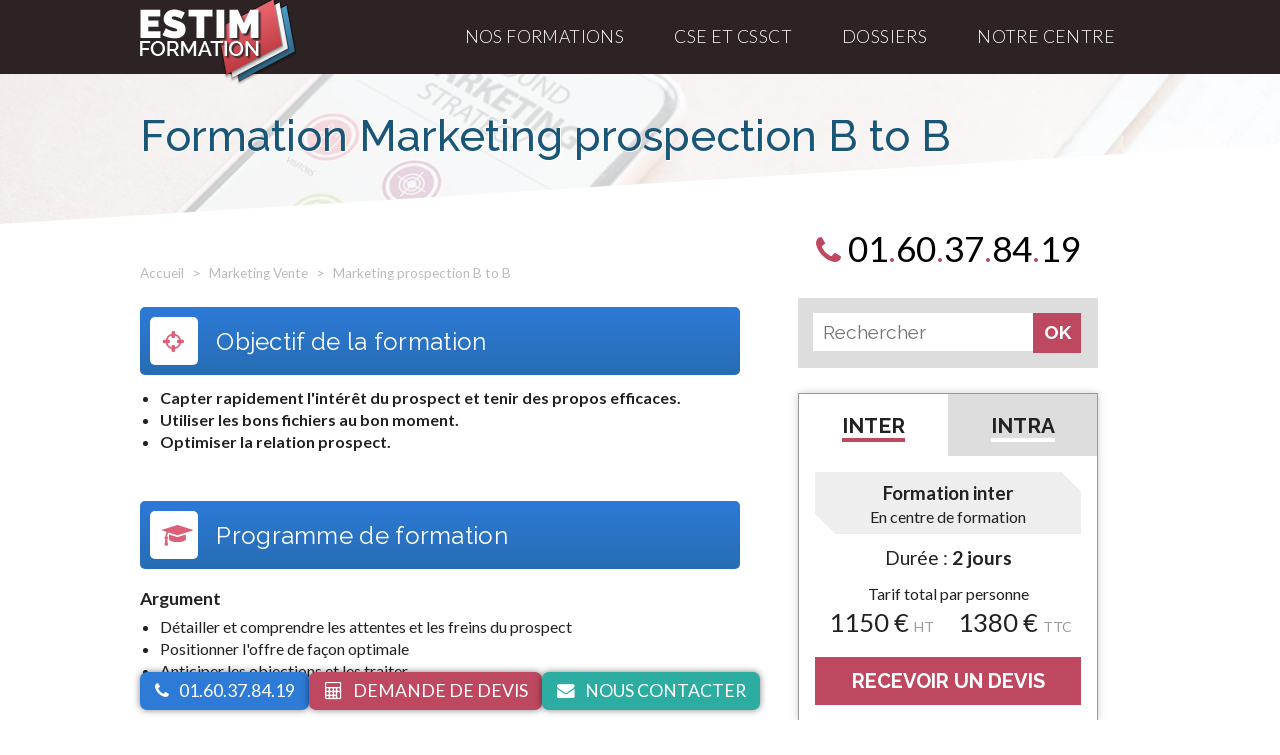

--- FILE ---
content_type: text/html; charset=UTF-8
request_url: https://www.estim-formation.com/formation-marketing-prospection-b-to-b
body_size: 9465
content:
<!doctype html>
<html class="no-js" lang="fr">
    <head>
		
		        <meta charset="utf-8">
        <meta http-equiv="x-ua-compatible" content="ie=edge">
        <title>      Formation Marketing prospection B to B</title>

        <meta name="description" content="Formation Marketing prospection B to B en entreprise ou en centre de formation, animée par des professionnels expérimentés.">        
        <meta name="viewport" content="width=device-width, initial-scale=1">
	
				
		<link href="https://fonts.googleapis.com/css?family=Lato:300,400,700|Raleway:300,400,500,600,700&display=swap" rel="stylesheet">
		                        <link rel="stylesheet" href="/build/app.97eb9049.css">
        		        <link rel="icon" type="image/png" href="/favicon-96x96.png" sizes="96x96" />
		<link rel="icon" type="image/svg+xml" href="/favicon.svg" />
		<link rel="shortcut icon" href="/favicon.ico" />
		<link rel="apple-touch-icon" sizes="180x180" href="/apple-touch-icon.png" />
		<meta name="apple-mobile-web-app-title" content="EstimFormation" />
		<link rel="manifest" href="/site.webmanifest" />
		<script src="https://use.fontawesome.com/fadfbb12c8.js"></script>
					<script type="application/ld+json">
	{
	  "@context": "http://schema.org",
	  "@type": "BreadcrumbList",
	  "itemListElement": [
	  {
	    "@type": "ListItem",
	    "position": 1,
	    "item": {
	      "@id": "https://www.estim-formation.com/",
	      "name": "Accueil"
	    }
	  },{
	    "@type": "ListItem",
	    "position": 2,
	    "item": {
	      "@id": "https://www.estim-formation.com/formations-marketing-vente",
	      "name": "Marketing Vente"
	    }
	  },{
	    "@type": "ListItem",
	    "position": 3,
	    "item": {
	      "@id": "https://www.estim-formation.com/formation-marketing-prospection-b-to-b",
	      "name": "Marketing prospection B to B"
	    }
	  }
	  ]
	}
	</script>

	

	<script type="application/ld+json">
	[
		{
		"@context": "http://schema.org/",
		"@type": "EducationEvent",
	    "name": "Formation Marketing prospection B to B",
		"eventStatus":"EventScheduled",
		"startDate": "2026-01-29",
				"endDate": "2026-01-30",
				  		"description": "Session disponible en centre de formation, dans vos locaux ou en visio-conférence.",
				"url": "https://www.estim-formation.com/formation-marketing-prospection-b-to-b",
		"location": {
			"@type": "Place",
			"address": {
				"@type": "PostalAddress",
				"addressLocality": "Lognes",
				"postalCode": "77185",
				"streetAddress": "17 Rue Nicolas Appert"
			},
			"name": "Estim Formation"
		}	

				
						,"offers": {
				"@type": "Offer",
				"url": "https://www.estim-formation.com/formation-marketing-prospection-b-to-b",				
        		"availability": "https://schema.org/InStock",
				"price": "1150.00",
				"priceCurrency": "EUR",
				"category": "Formation inter-entreprise"
			},
			"hasCourseInstance": [
			
						{
				"@type": "CourseInstance",
				"courseMode": "onsite",				
        		"availability": "https://schema.org/InStock",
				"url": "https://www.estim-formation.com/formation-marketing-prospection-b-to-b",
				"location": "Centre de formation",
				"courseSchedule": {
					"@type": "Schedule",
					"duration": "PT2D",
					"startDate": "2026-01-29",
					"endDate": "2026-01-30"
				}
			},
						{
				"@type": "CourseInstance",
				"courseMode": "onsite",				
        		"availability": "https://schema.org/InStock",
				"url": "https://www.estim-formation.com/formation-marketing-prospection-b-to-b",
				"location": "Centre de formation",
				"courseSchedule": {
					"@type": "Schedule",
					"duration": "PT2D",
					"startDate": "2026-04-23",
					"endDate": "2026-04-24"
				}
			},
						{
				"@type": "CourseInstance",
				"courseMode": "onsite",
				"courseWorkload": "P2D",
				"location": "Dans vos locaux",					
				"duration": "PT2D"
			}]
				


	
		
		,"eventAttendanceMode": "https://schema.org/OfflineEventAttendanceMode",	
		"organizer":{
			"@type":"Organization",
			"name":"Estim Formation",			
            "url": "https://www.estim-formation.com/"
		}
		
	},		{
		"@context": "http://schema.org/",
		"@type": "EducationEvent",
	    "name": "Formation Marketing prospection B to B",
		"eventStatus":"EventScheduled",
		"startDate": "2026-04-23",
				"endDate": "2026-04-24",
				  		"description": "Session disponible en centre de formation, dans vos locaux ou en visio-conférence.",
				"url": "https://www.estim-formation.com/formation-marketing-prospection-b-to-b",
		"location": {
			"@type": "Place",
			"address": {
				"@type": "PostalAddress",
				"addressLocality": "Lognes",
				"postalCode": "77185",
				"streetAddress": "17 Rue Nicolas Appert"
			},
			"name": "Estim Formation"
		}	

				
						,"offers": {
				"@type": "Offer",
				"url": "https://www.estim-formation.com/formation-marketing-prospection-b-to-b",				
        		"availability": "https://schema.org/InStock",
				"price": "1150.00",
				"priceCurrency": "EUR",
				"category": "Formation inter-entreprise"
			},
			"hasCourseInstance": [
			
						{
				"@type": "CourseInstance",
				"courseMode": "onsite",				
        		"availability": "https://schema.org/InStock",
				"url": "https://www.estim-formation.com/formation-marketing-prospection-b-to-b",
				"location": "Centre de formation",
				"courseSchedule": {
					"@type": "Schedule",
					"duration": "PT2D",
					"startDate": "2026-01-29",
					"endDate": "2026-01-30"
				}
			},
						{
				"@type": "CourseInstance",
				"courseMode": "onsite",				
        		"availability": "https://schema.org/InStock",
				"url": "https://www.estim-formation.com/formation-marketing-prospection-b-to-b",
				"location": "Centre de formation",
				"courseSchedule": {
					"@type": "Schedule",
					"duration": "PT2D",
					"startDate": "2026-04-23",
					"endDate": "2026-04-24"
				}
			},
						{
				"@type": "CourseInstance",
				"courseMode": "onsite",
				"courseWorkload": "P2D",
				"location": "Dans vos locaux",					
				"duration": "PT2D"
			}]
				


	
		
		,"eventAttendanceMode": "https://schema.org/OfflineEventAttendanceMode",	
		"organizer":{
			"@type":"Organization",
			"name":"Estim Formation",			
            "url": "https://www.estim-formation.com/"
		}
		
	}			
	]
	</script>

	

	

	<script type="application/ld+json">
	{
		"@context": "https://schema.org",
		"@type": "Course",
		"name": "Formation Marketing prospection B to B",
		"description": "Session disponible en centre de formation, dans vos locaux ou en visio-conférence.",
		"provider": {
			"@type": "Organization",
			"name": "Estim Formation",
			"sameAs": "https://www.estim-formation.com"
		}
		
		
						,"offers": {
				"@type": "Offer",
				"price": "1150.00",
				"priceCurrency": "EUR",
				"category": "Formation inter-entreprise"
			},
			"hasCourseInstance": [
			
						{
				"@type": "CourseInstance",
				"courseMode": "onsite",
				"location": "Centre de formation",
				"courseSchedule": {
					"@type": "Schedule",
					"duration": "PT2D",
					"startDate": "2026-01-29",
					"endDate": "2026-01-30"
				}
			},
						{
				"@type": "CourseInstance",
				"courseMode": "onsite",
				"location": "Centre de formation",
				"courseSchedule": {
					"@type": "Schedule",
					"duration": "PT2D",
					"startDate": "2026-04-23",
					"endDate": "2026-04-24"
				}
			},
						{
				"@type": "CourseInstance",
				"courseMode": "onsite",
				"courseWorkload": "P2D",
				"location": "Dans vos locaux",					
				"duration": "PT2D"
			}]
				


	
			}
	</script>	
	

		
    </head>
    <body>
		        <header id="topHeader" class=" ">
        	<div class="wrapper">
				<span id="toggleMenu"><span>Menu </span><i class="fa fa-bars"></i></span>
				<a href="/">Estim Formation : Centre de formation professionnelle</a>
				<nav id="openResponsiveMenu">
					<ul>
						<li class="simple"><a href="/catalogue-formations">Nos formations</a><i class="fa fa-angle-down"></i><div class="menuFormations"><div class="wrapper">
							<ul>
													    	<li><a href="/formations-accueil-pmr-et-psh"><i class="fa fa-wheelchair-alt"></i> Accueil des PMR et PSH</a></li>
													    	<li><a href="/formations-informatique"><i class="fa fa-desktop"></i> Bureautique et Informatique</a></li>
													    	<li><a href="/formations-communication-professionnelle"><i class="fa fa-bullhorn"></i> Communication professionnelle</a></li>
													    	<li><a href="/formations-comptabilite-gestion-finances"><i class="fa fa-pie-chart"></i> Comptabilité Gestion Finances</a></li>
													    	<li><a href="/formations-cse-et-instances-representatives-du-personnel"><i class="fa fa-address-card-o"></i> CSE et CSSCT</a></li>
													    	<li><a href="/formations-droit"><i class="fa fa-legal"></i> Droit</a></li>
													    	<li><a href="/formations-gestion-projet"><i class="fa fa-gears"></i> Gestion de projet</a></li>
													    	<li><a href="/formations-handicap-et-diversite-dans-entreprise"><i class="fa fa-wheelchair-alt"></i> Handicap et diversité dans l&#039;entreprise</a></li>
													    	<li><a href="/formations-hygiene-nettoyage-entretien"><i class="fa fa-wrench"></i> Hygiène, nettoyage et entretien</a></li>
													    	<li><a href="/formations-marketing-vente"><i class="fa fa-line-chart"></i> Marketing Vente</a></li>
													    	<li><a href="/formations-securite-prevention-risques-professionnels"><i class="fa fa-fire"></i> Prévention des risques professionnels</a></li>
													    	<li><a href="/formations-prevention-du-harcelement-entreprise"><i class="fa fa-users"></i> Prévention du harcèlement en entreprise</a></li>
													    	<li><a href="/formations-qualite"><i class="fa fa-thumbs-o-up"></i> Qualité et normes</a></li>
													    	<li><a href="/formations-ressources-humaines"><i class="fa fa-users"></i> Ressources humaines et Management</a></li>
													    	<li><a href="/formations-secretariat"><i class="fa fa-clipboard"></i> Secrétariat et accueil</a></li>
													    	<li><a href="/formations-securite-personnes"><i class="fa fa-hand-paper-o"></i> Sécurité des personnes</a></li>
													    	<li><a href="/formations-services-a-la-personne"><i class="fa fa-user-plus"></i> Services à la personne</a></li>
													    	<li><a href="/formations-vente-negociation"><i class="fa fa-bar-chart"></i> Vente Négociation</a></li>
														</ul></div></div></li>
						<li class="simple"><a href="/cse-cssct/">CSE et CSSCT</a><i class="fa fa-angle-down"></i>
							<div class="smallMenu">
								<ul>
									<li><a href="/cse-cssct/formations-obligatoires">Formations obligatoires du CSE</a></li>
									<li><a href="/cse-cssct/accompagnement-operationnel">Accompagnement opérationnel</a></li>
									<li><a href="/cse-cssct/suivi-strategique">Conseil stratégique</a></li>
									<li></li>
								</ul>
							</div>
						</li>
						<li class="simple"><a href="/dossiers-formation-professionnelle">Dossiers</a></li>

						<li><span>Notre centre</span><i class="fa fa-angle-down"></i><div class="smallMenu">
							<ul>
														    	<li><a href="/centre-de-formation/notre-centre-formation-professionnelle">Découvrir le centre de formation</a></li>
														    	<li><a href="/centre-de-formation/deroulement-de-la-formation">Déroulement de la formation</a></li>
														    	<li><a href="/centre-de-formation/equipe-estim-formation">Notre équipe</a></li>
																<li><a href="/devenir-formateur">Devenir formateur</a></li>
														    	<li><a href="/centre-de-formation/formation-inter-intra-entreprise">Formation inter ou intra ?</a></li>
														    	<li><a href="/centre-de-formation/formation-sur-mesure">La formation sur mesure</a></li>
														    	<li><a href="/centre-de-formation/pedagogie-demarche-qualite">Pédagogie et démarche qualité</a></li>
														    	<li><a href="/centre-de-formation/accessibilite-formation-handicap-troubles-cognitifs">Accessibilité handicap / troubles cognitifs</a></li>
																
							</ul></div></li>



												</ul>
				</nav>
			</div>
        </header>

		  

							<div class="title titleFormation" style="background-image: url(/build/img/charte/banner-marketing.0f4c24fa.jpg);">
					<span></span>
					<div class="wrapper">
								<h1 class="h1formation">Formation Marketing prospection B to B</h1>
						
					</div>
					<svg viewBox="0 0 1000 80" preserveAspectRatio="none" width="100%" height="80">

						<polygon points="1000,80  1000,0  0,80" style="fill:#fff;"/>
					</svg>
				</div>	
					
    
		

    	

        <div class="wrapper main">
			<div class="mainColumn mainFormation ">
				
	<ul class="breadcrumb">
		<li><a href="/">Accueil</a></li>
		<li><a href="/formations-marketing-vente">Marketing Vente</a></li>
				<li>Marketing prospection B to B</li>
	</ul>

	
	
	<div class="detailFormation objectifFormation infoVisio">
		<h2><i class="fa fa-crosshairs"></i> Objectif de la formation</h2>
		<ul>
	<li><strong>Capter rapidement l&#39;int&eacute;r&ecirc;t du prospect et tenir des propos efficaces.</strong></li>
	<li><strong>Utiliser les bons fichiers au bon moment.</strong></li>
	<li><strong>Optimiser la relation prospect.</strong></li>
</ul>
	</div>
	

	<div class="detailFormation programmeFormation">
		<h2><i class="fa fa-graduation-cap"></i> Programme de formation</h2>
		<p>Argument</p>

<ul>
	<li>D&eacute;tailler et comprendre les attentes et les freins du prospect</li>
	<li>Positionner l&#39;offre de fa&ccedil;on optimale</li>
	<li>Anticiper les objections et les traiter</li>
	<li>D&eacute;finir les bases du message &eacute;crit en &eacute;laborant un support d&#39;argumentation efficace</li>
</ul>

<p>Message &eacute;crit et message oral</p>

<ul>
	<li>Message &eacute;crit fax&eacute;
	<ul>
		<li>Comprendre et int&eacute;grer les contraintes li&eacute;es au fax</li>
		<li>Crit&egrave;res d&#39;efficacit&eacute; du message fax&eacute; (fond, forme et dynamique)</li>
	</ul>
	</li>
</ul>

<ul>
	<li>Message oral
	<ul>
		<li>Contraintes li&eacute;es au t&eacute;l&eacute;phone</li>
		<li>Forme et fond du message t&eacute;l&eacute;phonique</li>
		<li>&Eacute;laborer le support t&eacute;l&eacute;phonique synth&eacute;tique (guide d&#39;entretien et traitement des objections)</li>
	</ul>
	</li>
</ul>

<p>M&eacute;thodologie des fichiers</p>

<ul>
	<li>G&eacute;rer vos fichiers en toute l&eacute;galit&eacute; : la CNIL</li>
	<li>D&eacute;terminer, analyser et utiliser son c&oelig;ur de cible</li>
	<li>Disposer des sources de fichiers MD</li>
	<li>Trouver, s&eacute;lectionner et &eacute;valuer son fichier MD</li>
	<li>B&acirc;tir, acqu&eacute;rir et qualifier son fichier MD</li>
</ul>

<p>Savoir &ecirc;tre au t&eacute;l&eacute;phone</p>

<ul>
	<li>Gestion de la parole et des &eacute;motions</li>
	<li>Ecoute active et globale</li>
	<li>Positionner l&#39;offre : adaptabilit&eacute; et r&eacute;activit&eacute;</li>
	<li>Appr&eacute;hender et ma&icirc;triser le non verbal</li>
</ul>

<p>G&eacute;rer la relation prospect</p>

<ul>
	<li>Int&eacute;grer la logique de la relation prospect</li>
	<li>Du premier contact au rendez-vous qualifi&eacute; : les contraintes</li>
	<li>Cr&eacute;er sa propre base de donn&eacute;es de prospection</li>
	<li>Mener sa prospection sur le fichier &eacute;labor&eacute;</li>
</ul>

				

		<div class="surmesure">
			<i class="fa fa-lightbulb-o"></i>
			<p>Vous souhaitez adapter ce programme pédagogique à vos besoins spécifiques ? Optez pour la <strong><a href="/formation-sur-mesure-marketing-prospection-b-to-b" title="Formation sur mesure Marketing prospection B to B">formation marketing prospection b to b sur mesure</a></strong> !</p>
		</div>
                <span style="display:block;font-size:0.8em;margin-top:.5em;text-align:center;color:#666;">Programme pédagogique mis à jour le <b>18-08-2023</b></span>
                
	</div>

	<div class="detailFormation prerequisFormation">
		<h2><i class="fa fa-users"></i> Prérequis et public cible</h2>
					<h3>Prérequis pour la formation <strong>Marketing prospection B to B</strong> :</h3>
			<p>Ce programme de formation ne nécessite pas de pré-requis particulier.</p><p>Cette formation est ouverte à tous les publics.</p>
			<br/>
					</div>

	<div class="detailFormation evalutationFormation">
		<h2><i class="fa fa-trophy"></i> Modalité d'évaluation pédagogique</h2>

			<h3>Méthodes d'apprentissage :</h3>
							<ul>
					<li>Etudes de cas</li>
					<li>Exercices pratiques et/ou mises en situation</li> 
				</ul>
						<br/>

					<h3>Evaluation des compétences acquises par les stagiaires :</h3>
			<p>A l&#39;issue de la formation, un contr&ocirc;le de connaissances permettra d&#39;&eacute;valuer les comp&eacute;tences acquises par chaque participant.</p>
			</div>

	<div class="detailFormation sessionsFormation">
		<h2><i class="fa fa-calendar"></i> Prochaines sessions disponibles</h2>
		<ul>
												<li>
				<span>
				<i class="fa fa-angle-right"></i>  
				Du 
				29 janvier 2026
								au 30 janvier 2026
					
				<br/><b style="font-weight: normal;font-size: 0.85em;">Paris ou en visio-conférence</b>			
				</span>
				<span><a href="/inscription-marketing-prospection-b-to-b?date=13504" rel="nofollow">Je m'inscris</a></span>
				</li>
							<li>
				<span>
				<i class="fa fa-angle-right"></i>  
				Du 
				23 avril 2026
								au 24 avril 2026
					
				<br/><b style="font-weight: normal;font-size: 0.85em;">Paris ou en visio-conférence</b>			
				</span>
				<span><a href="/inscription-marketing-prospection-b-to-b?date=13505" rel="nofollow">Je m'inscris</a></span>
				</li>
								<li class="surMesure">
				<span><i class="fa fa-angle-right"></i>  Dans vos locaux et à la date de votre choix </span>
				<span><a href="/inscription-marketing-prospection-b-to-b" rel="nofollow">Sur Mesure</a></span>
			</li>
		</ul>
		
		<p style="font-size:.85em;"><i>Pour toute session de formation inter ou en distanciel, l'inscription doit être validée (convention de formation renvoyée signée) au plus tard 10 jours ouvrés avant le début de la session.</i></p>
		<p style="font-size:.85em;"><i><b>Comment s'inscrire ?</b><br/>
		- Sur cette page, cliquez sur un bouton "Je m'inscris" ou "Recevoir un devis" puis remplissez le formulaire. <br/>
		- Vous recevrez un devis correspondant à votre projet de formation. Si besoin, un(e) chargé(e) de formation pourra être amené à vous contacter par téléphone ou par email pour obtenir des précisions sur votre projet, et pour pouvoir réaliser un devis complet.<br/>
		- Si notre proposition commerciale vous convient, renvoyez nous par email le devis signé. <br/>
		- En retour, nous vous établirons et enverrons par email une convention de formation définissant entre autre la date et le lieu de formation. <br/>
		- Renvoyez pour terminer cette convention signée pour valider votre inscription à une session.</i></p>
		
		
		</i></p>

		
	</div>

	<div class="detailFormation infoVisio">
				<span><i class="fa fa-bullhorn"></i> Formation dans vos locaux / en centre / en visio</span>
		<p>Afin de répondre aux besoinx des entreprises, nos formations peuvent se faire en <strong>centre de formation ou dans vos locaux</strong>. Vous pouvez également choisir la <strong>formation à distance en visio-conférence</strong>.</p>
		<p>Vous pouvez dès à présent faire une demande pour une <a href="/devis-formation-marketing-prospection-b-to-b?type=visio">formation Marketing prospection B to B en visio-conférence</a>.</p>
				<p>Notre centre de formation est <strong>certifié Qualiopi</strong>. </p>
	</div>

	<div style="margin-bottom: 30px;">
		</div>

	<div class="related">
		<h2><a href="/formations-marketing-vente">Formations marketing vente :</a></h2>
		<ul>
						    <li><a href="/formation-formation-tlprospection-vente-services-et-closing" title="Formation Téléprospection, vente de services et closing">Téléprospection, vente de services et closing</a></li>
						    <li><a href="/formation-formation-merchandising-et-attractivite-espace-vente" title="Formation Merchandising et attractivité de l&#039;espace de vente">Merchandising et attractivité de l&#039;espace de vente</a></li>
						    <li><a href="/formation-prospecter-et-gagner-nouveaux-clients" title="Formation Prospecter et gagner de nouveaux clients">Prospecter et gagner de nouveaux clients</a></li>
						    <li><a href="/formation-prospection-efficace-taux-reponses" title="Formation Ecrire des mails de prospection efficaces pour augmenter  les taux de réponse">Ecrire des mails de prospection efficaces pour augmenter  les taux de réponse</a></li>
						    <li><a href="/formation-rediger-ecrits-digitaux-information-suivi-commercial-reponse-reclamation" title="Formation Mieux rédiger ses écrits digitaux d&#039;information, de suivi commercial et réponse aux demandes et réclamations">Mieux rédiger ses écrits digitaux d&#039;information, de suivi commercial et réponse aux demandes et réclamations</a></li>
						    <li><a href="/formation-international-clientele-anglais-reclamations-forums" title="Formation Clientèle internationale: Savoir bien répondre en anglais, à l&#039;écrit , aux emails de réclamations clients et aux commentaires sur les forums  internet">Clientèle internationale: Savoir bien répondre en anglais, à l&#039;écrit , aux emails de réclamations clients et aux commentaires sur les forums  internet</a></li>
						    <li><a href="/formation-marketing-notions-base" title="Formation Marketing : notions de base">Marketing : notions de base</a></li>
						    <li><a href="/formation-vendre-en-magasin" title="Formation Vendre en magasin">Vendre en magasin</a></li>
						    <li><a href="/formation-rester-motive-pour-prospecter-efficacement" title="Formation Rester motivé pour prospecter efficacement">Rester motivé pour prospecter efficacement</a></li>
					</ul>
	</div>

				</div>
			
								<div class="rightColumn">
					<div class="tel">
						<a href="tel:0160378419"><i class="fa fa-phone"></i> 01<span>.</span>60<span>.</span>37<span>.</span>84<span>.</span>19</a>
					</div>
					<div class="searchForm">
						<form action="/recherche" method="post">
							<input type="text" name="searchForm" placeholder="Rechercher" />
							<input type="hidden" name="token" value="0bNdixSxxS7_jCe3uFdUj8j5iswkgKNVGuG_jApa-5A" />
							<input type="submit" value="OK" />
						</form>
					</div>

						<div class="tarifContainer">
	<div class="tarif">
		<ul>
			<li class="active" id="btInter"><span><b>Inter</b></span></li>
			<li id="btIntra"><span><b>Intra</b></span></li>
		</ul>
		<div class="tarif tarifInter" id="divInter">
			<h3>Formation inter</h3>
			<p>En centre de formation</p>
						<p class="duree">Durée : <b>2 jours</b></p>
						
			<p>Tarif total par personne</p>
			<p class="tarif">
								    <span>1150 € <i>HT</i></span><span> 1380 € <i>TTC</i></span>
								
			</p> 
			<a href="/devis-formation-marketing-prospection-b-to-b?type=inter">RECEVOIR UN DEVIS</a>
		</div>
		<div class="tarif tarifIntra" id="divIntra" style="display:none;">
			<h3>Formation intra</h3>
			<p>Dans vos locaux</p>
						<p class="duree">Durée conseillée : <b>2 jours</b></p>
						<p>Tarif par groupe / jour</p>			
			<p class="tarif">
								<span>1300 € <i>HT</i></span><span> 1560 € <i>TTC</i></span>
							</p> 
			<a href="/devis-formation-marketing-prospection-b-to-b?type=intra">RECEVOIR UN DEVIS</a>
		</div>		
	</div>


	<div class="tarif tarifVisio">
		<div>
			<p>Besoin d'une <strong>formation Marketing prospection B to B en visio</strong> ? Nous proposons nos programmes en distanciel</p>
			<a href="/devis-formation-marketing-prospection-b-to-b?type=visio">FORMATION EN VISIO<br/>RECEVOIR UN DEVIS </a>
		</div>
	</div>

	<div class="downloadProgramme">
		<a href="/pdf/formation-marketing-prospection-b-to-b.pdf" download>
		<span>
			<i class="fa fa-file-pdf-o"></i>
		</span>
		<span>
			 Télécharger le programme pédagogique
		</span>
		</a>
	</div>

	</div>

					
					
					
				</div>

				   
        				
        </div>

		

                    <div class="homeActu homeDossier homeDossierBottom">
                <div class="wrapper">
                    <ul>
                                                <li style="box-shadow:none;">
							<a href="/dossiers-droit-ressources-humaines/qui-sont-les-2-rfrents-harclement-sexuel-entreprise" style="background-image:url('https://www.estim-formation.com/upload/dossier/qui-sont-les-2-rfrents-harclement-sexuel-entreprise_20230306132538.jpeg');">
							<span><strong>Qui sont les 2 référents harcèlement sexuel en entreprise</strong></span>
							</a>			
							<p class="extract">Les entreprises employant&nbsp;plus de 250 salari&eacute;s&nbsp;ont l&rsquo;obligation de nommer un r&eacute;f&eacute;rent charg&eacute; d&rsquo;informer et d&rsquo;accompagner les salari&eacute;s en mati&egrave;re de lutte contre le harc&egrave;lement sexuel et les agissements sexistes;&nbsp;</p>
						</li>
                                                <li style="box-shadow:none;">
							<a href="/dossiers-droit-ressources-humaines/modele-lettre-denonciation-faits-harcelement-travail" style="background-image:url('https://www.estim-formation.com/upload/dossier/modele-lettre-denonciation-faits-harcelement-travail_20230316143634.jpeg');">
							<span><strong>Modèle de lettre de dénonciation des faits de harcèlement au travail</strong></span>
							</a>			
							<p class="extract">Nous vous proposons un mod&egrave;le de courrier d&eacute;non&ccedil;ant un cas de harc&egrave;lement au travail.</p>
						</li>
                                                <li style="box-shadow:none;">
							<a href="/dossiers-handicap-accueil-pmr-entreprise/les-5-principales-erreurs-dans-accueil-pmr-et-psh-dans-les-tablissements" style="background-image:url('https://www.estim-formation.com/upload/dossier/les-5-principales-erreurs-dans-accueil-pmr-et-psh-dans-les-tablissements_20250528120221.jpg');">
							<span><strong>Les 5 principales erreurs dans l&#039;accueil des PMR et des PSH dans les établissements</strong></span>
							</a>			
							<p class="extract">Identifier et comprendre ces erreurs r&eacute;currentes permet aux ERP de mieux appr&eacute;hender les besoins des PMR et d&#39;am&eacute;liorer la qualit&eacute; de leur accueil.&nbsp;</p>
						</li>
                                            </ul>

                    <div>
                        <a href="/dossiers-formation-professionnelle">Tous les Dossiers <br/><strong>Formation et Entreprise</strong></a>
                    </div>
                </div>
            </div>        
                


		<div class="homeIconsBanner">
			<div class="wrapper">
				<ul>
					<li>
						<span>96 %</span>
						<p>de stagiaires satisfaits</p>
					</li>
					<li>
						<span></span>
						<p>Certifié Qualiopi</p>
											</li>
					<li>
						<span>+8300h</span>
						<p>dispensées en 2023</p>
					</li>
				</ul>
                <p style="text-align:center;font-size:.75em;">
					<a href="/img/Certificat_F1187.pdf" target="_blank"><i>(voir le certificat Qualiopi)</i></a>
				</p>
			</div>	
		</div>

        <footer>
            <div class="footerHandicap">
			    <div class="wrapper">
                    <a href="/centre-de-formation/accessibilite-formation-handicap-troubles-cognitifs"><i class="fa fa-wheelchair" aria-hidden="true"></i> <i class="fa fa-deaf" aria-hidden="true"></i> <i class="fa fa-low-vision" aria-hidden="true"></i> <b>Handicap ou trouble cognitif :</b> découvrez notre démarche "Formation accessible"</a> 
                </div>
            </div>
			<div class="wrapper">
				<div>
					<span></span>
					<p>Estim Formation</p>
					<p>17 Rue Nicolas Appert</p>
					<p>77185 Lognes</p>
					<p>01 60 37 84 19</p>
				</div>
				<div>
					<ul>
						<li><a href="https://www.facebook.com/Estim.Formation.centre.de.formation" target="_blank" rel="noreferrer">Facebook - Estim formation</a></li>
						<li><a href="/devenir-formateur">Devenir formateur</a></li>
						<li><a href="/centre-de-formation/formation-sur-mesure">Programmes de formation sur mesure</a></li>
						<li><a href="/devis-formation-marketing-prospection-b-to-b">Devis formation professionnelle</a></li>
						<li><a href="/centre-de-formation/mentions-legales">Mentions légales</a></li>
						
					</ul>
				</div>
				<div>
					<ul>
													<li><a href="/dossiers-cse-cssct/cse-cssct-et-risques-psycho-sociaux-rps-">CSE, CSSCT et risques psycho-sociaux (RPS)</a></li>
													<li><a href="/dossiers-cse-cssct/les-consultations-obligatoires-du-cse-pour-entreprise">Les consultations obligatoires du CSE pour l&#039;entreprise</a></li>
													<li><a href="/dossiers-droit-ressources-humaines/la-prevention-contre-harcelement-travail-role-employeur">La prévention contre le harcèlement au travail : rôle de l’employeur</a></li>
																									<li><a href="/theme/cse-comite-social-et-economique">CSE : Comité Social et Économique</a></li>
													<li><a href="/theme/harcelement-en-entreprise-prevention">Harcèlement en entreprise : prévenir et agir</a></li>
						
					</ul>
				</div>
				<div>
					<p>Estim Formation, organisme de formation professionnelle continue. Formations sur Paris, et dans la France entière dans votre entreprise ou en centre de formation</p>
				</div>
			</div>
        </footer>

		
		<div class="fixedFooter">
			<div class="wrapper">
				<div><a href="tel:0160378419"><i class="fa fa-phone"></i><span>01.60.37.84.19</span></a></div>
				<div><a href="/devis-formation-marketing-prospection-b-to-b"><i class="fa fa-calculator"></i><span><span>Demande de </span>devis</span></a></div>
				<div><a href="/contact-formation"><i class="fa fa-envelope"></i><span><span>Nous </span>contact<span>er</span></span></a></div>
			</div>
		</div>


                
		
				            <script src="/build/runtime.d94b3b43.js"></script><script src="/build/app.7eb48fb8.js"></script>        
		
				<script>

			document.addEventListener("DOMContentLoaded", (event)=>{ 
				const body = document.getElementsByTagName('body')[0];
				document.addEventListener("scroll", (eventscroll)=> {
					if(window.scrollY == 0) {
						body.classList.remove('fixedMenu');
					} else {
						body.classList.add('fixedMenu');
					}
				});
			});


			document.getElementById('toggleMenu').addEventListener('click', (event)=> {
				document.querySelector('body>header').classList.add('open');
				document.querySelector('#openResponsiveMenu').style.left = "1em";
				document.getElementById('topHeader').classList.add('openResponsive');
				//document.querySelector('.solid').classList.add('solidOpen');
				
				// 		$('.solid').fadeIn(300);
				// <i class="fa fa-times" aria-hidden="true"></i>
				const closeBt = document.createElement('i');
				closeBt.classList.add('fa');
				closeBt.classList.add('fa-times');
				closeBt.classList.add('closemenu');
				document.getElementById('topHeader').appendChild(closeBt);
				closeBt.addEventListener('click', eventClose => {
					document.querySelector('body>header').classList.remove('open');
					document.querySelector('#openResponsiveMenu').style.left = "-100%";
					document.getElementById('topHeader').classList.remove('openResponsive');
					document.getElementById('topHeader').removeChild(eventClose.target);
				});
			});


			document.querySelectorAll('#openResponsiveMenu>ul>li>i').forEach(element => {
				element.addEventListener('click', event => {
					const ssmenu = event.target.nextElementSibling;
					if(ssmenu.classList.contains('open')) ssmenu.classList.remove('open');
					else ssmenu.classList.add('open');
				})
			});



			// 	$('#toggleMenu').click(function(e) {
// 		$('body>header').addClass('open');
// 		$('#openResponsiveMenu ul').css('left', '0');
// 		$('.solid').addClass('solidLarge');
// 		$('.solid').fadeIn(300);
// 	});

		</script>

        	<script>
		// var rightHeight;
		// var tarifOffset;

		// $('document').ready(function() {
		// 	rightHeight = $('.rightColumn').height() + $('.rightColumn').offset().top;

		// 	tarifOffset = $('.rightColumn .tarifContainer').offset().top;
		// 	$('#btInter').click(function() {
		// 		$(this).addClass('active');
		// 		$('#btIntra').removeClass('active');
		// 		$('#divIntra').hide();
		// 		$('#divInter').fadeIn(200);
		// 	});

		// 	$('#btIntra').click(function() {
		// 		$(this).addClass('active');
		// 		$('#btInter').removeClass('active');
		// 		$('#divInter').hide();
		// 		$('#divIntra').fadeIn(200);
		// 	});

		// 	$(window).scroll(function() {
		// 		if($(window).scrollTop() > rightHeight && $('.rightColumn .tel').is(":visible")) {
		// 			$('.rightColumn >*').hide();
		// 			$('.rightColumn').addClass("fixed");
		// 			$('.rightColumn >.tarifContainer').fadeIn(200);
		// 		}


		// 		if($('.rightColumn').offset().top < tarifOffset && !$('.rightColumn .tel').is(":visible")) {
		// 			$('.rightColumn >*').show();
		// 			$('.rightColumn').removeClass("fixed");
		// 		}

		// 		if(window.scrollY > (rightHeight + $('.rightColumn').height() +100) && window.innerWidth > 915) {
		// 			$('.rightColumn').css('position', 'absolute');
		// 			$('.rightColumn').css('top', (rightHeight + $('.rightColumn').height() +200) + 'px');
		// 		} else {
		// 			$('.rightColumn').attr('style', '');

		// 		}

	
		// 	});
		// });
		

	document.addEventListener("DOMContentLoaded", function () {
		const rightColumn = document.querySelector(".rightColumn");
		const tarifContainer = rightColumn.querySelector(".tarifContainer");
		const tel = rightColumn.querySelector(".tel");

		let topToColumn = rightColumn.getBoundingClientRect().top;
		let mainBottom = document.querySelector(".mainFormation").getBoundingClientRect().bottom;
		const limite = rightColumn.offsetHeight + topToColumn;

		window.addEventListener("scroll", function () {
			if(window.scrollY > limite) {
				let headerH = document.getElementById('topHeader').offsetHeight+20;
				rightColumn.style.position = "fixed";
				rightColumn.style.top = headerH+"px";

				document.querySelector(".searchForm").style.display = "none";
				document.querySelector(".downloadProgramme").style.display = "none";
				document.querySelector(".tarifVisio").style.display = "none";

				// Check if bas de page
				//const mainColulmn = document.querySelector(".mainFormation").offsetHeight;
				const mainColulmn = document.querySelector(".mainFormation").offsetHeight + document.querySelector(".titleFormation").offsetHeight;
				
				//console.log(bottomColumn + headerH + window.scrollY);
				// console.log(mainColulmn);
				// console.log(rightColumn.offsetHeight + headerH + window.scrollY);

				if((rightColumn.offsetHeight + headerH + window.scrollY) >= mainColulmn) {
					document.querySelector(".main").style.position = "relative";
					rightColumn.style.top = "auto";
					rightColumn.style.bottom = "0px";
					rightColumn.style.position = "absolute";
					console.log("bottom");
				}


			} else {
				rightColumn.style.position = "static";
				document.querySelector(".searchForm").style.display = "block";
				document.querySelector(".downloadProgramme").style.display = "block";
				document.querySelector(".tarifVisio").style.display = "block";
			}



		});


		const btInter = document.getElementById("btInter");
		const btIntra = document.getElementById("btIntra");
		const divInter = document.getElementById("divInter");
		const divIntra = document.getElementById("divIntra");

		btInter.addEventListener("click", function () {
			this.classList.add("active");
			btIntra.classList.remove("active");
			divIntra.style.display = "none";

			divInter.style.opacity = 0;
			divInter.style.display = "block";
			setTimeout(() => {
				divInter.style.transition = "opacity 0.2s";
				divInter.style.opacity = 1;
			}, 10);
		});
		
		btIntra.addEventListener("click", function () {
			this.classList.add("active");
			btInter.classList.remove("active");
			divInter.style.display = "none";

			divIntra.style.opacity = 0;
			divIntra.style.display = "block";
			setTimeout(() => {
				divIntra.style.transition = "opacity 0.2s";
				divIntra.style.opacity = 1;
			}, 10);
		});

				// 	$('#btInter').click(function() {
		// 		$(this).addClass('active');
		// 		$('#btIntra').removeClass('active');
		// 		$('#divIntra').hide();
		// 		$('#divInter').fadeIn(200);
		// 	});

		// 	$('#btIntra').click(function() {
		// 		$(this).addClass('active');
		// 		$('#btInter').removeClass('active');
		// 		$('#divInter').hide();
		// 		$('#divIntra').fadeIn(200);
		// 	});

		// let rightHeight = rightColumn.offsetHeight + rightColumn.getBoundingClientRect().top + window.scrollY;
		// let tarifOffset = tarifContainer.getBoundingClientRect().top + window.scrollY;

		// // Boutons Inter / Intra
		// const btInter = document.getElementById("btInter");
		// const btIntra = document.getElementById("btIntra");
		// const divInter = document.getElementById("divInter");
		// const divIntra = document.getElementById("divIntra");

		// btInter.addEventListener("click", function () {
		// 	this.classList.add("active");
		// 	btIntra.classList.remove("active");
		// 	divIntra.style.display = "none";

		// 	divInter.style.opacity = 0;
		// 	divInter.style.display = "block";
		// 	setTimeout(() => {
		// 		divInter.style.transition = "opacity 0.2s";
		// 		divInter.style.opacity = 1;
		// 	}, 10);
		// });

		// btIntra.addEventListener("click", function () {
		// 	this.classList.add("active");
		// 	btInter.classList.remove("active");
		// 	divInter.style.display = "none";

		// 	divIntra.style.opacity = 0;
		// 	divIntra.style.display = "block";
		// 	setTimeout(() => {
		// 		divIntra.style.transition = "opacity 0.2s";
		// 		divIntra.style.opacity = 1;
		// 	}, 10);
		// });

		// Gestion du scroll
		//window.addEventListener("scroll", function () {
			// const scrollTop = window.scrollY;
			// const rightColumnTop = rightColumn.getBoundingClientRect().top + window.scrollY;

			// if (scrollTop > rightHeight && tel.offsetParent !== null) {
			//     // .tel est visible
			//     Array.from(rightColumn.children).forEach(el => el.style.display = "none");
			//     rightColumn.classList.add("fixed");

			//     tarifContainer.style.opacity = 0;
			//     tarifContainer.style.display = "block";
			//     setTimeout(() => {
			//         tarifContainer.style.transition = "opacity 0.2s";
			//         tarifContainer.style.opacity = 1;
			//     }, 10);
			// }

			// if (rightColumnTop < tarifOffset && tel.offsetParent === null) {
			//     Array.from(rightColumn.children).forEach(el => el.style.display = "block");
			//     rightColumn.classList.remove("fixed");
			// }

			// if (scrollTop > (rightHeight + rightColumn.offsetHeight + 100) && window.innerWidth > 915) {
			//     rightColumn.style.position = "absolute";
			//     rightColumn.style.top = (rightHeight + rightColumn.offsetHeight + 200) + "px";
			// } else {
			//     rightColumn.removeAttribute("style");
			// }
		//});
	});
	</script>

    </body>
</html>


--- FILE ---
content_type: text/javascript
request_url: https://www.estim-formation.com/build/app.7eb48fb8.js
body_size: 148
content:
(window.webpackJsonp=window.webpackJsonp||[]).push([["app"],{Qnqu:function(n,o,u){},"ez/m":function(n,o,u){},ng4s:function(n,o,u){"use strict";u.r(o);u("sZ/o"),u("vlQR"),u("Qnqu"),u("ez/m")},"sZ/o":function(n,o,u){},vlQR:function(n,o,u){}},[["ng4s","runtime"]]]);